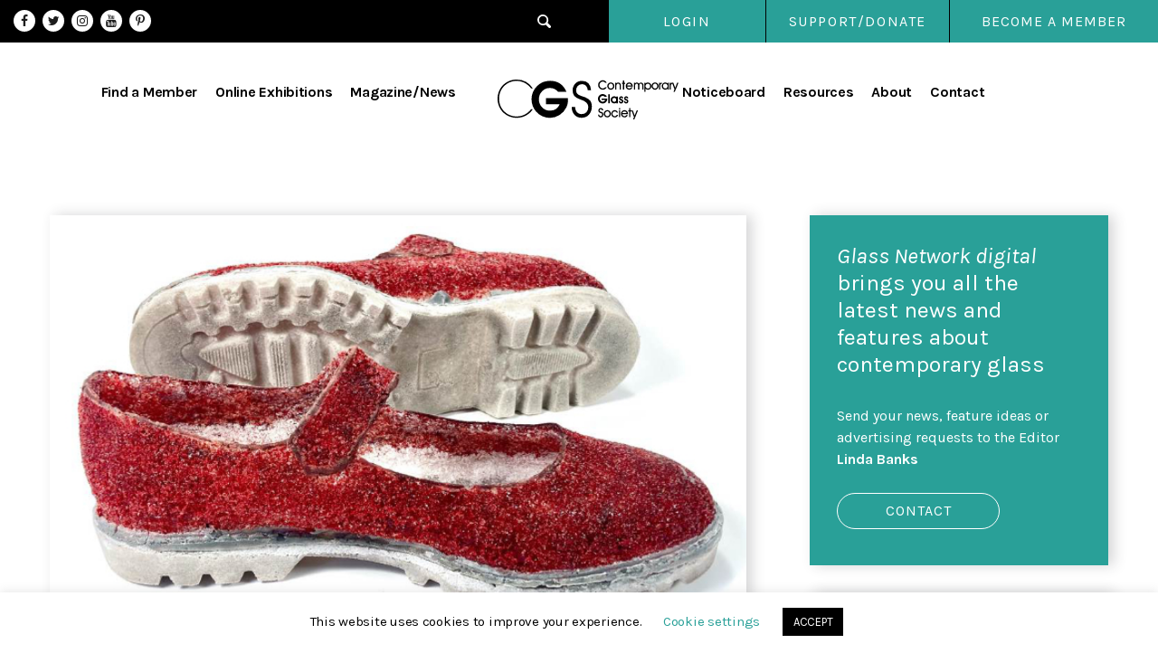

--- FILE ---
content_type: text/html; charset=UTF-8
request_url: https://cgs.org.uk/news/glass-slippers/
body_size: 17679
content:
<!DOCTYPE html><html class="no-js" lang="en-GB"><head><meta charset="UTF-8"><meta name="viewport" content="width=device-width, initial-scale=1.0" ><link rel="profile" href="https://gmpg.org/xfn/11"><meta name='robots' content='index, follow, max-image-preview:large, max-snippet:-1, max-video-preview:-1' /><title>Glass slippers - Contemporary Glass Society</title><link rel="canonical" href="https://cgs.org.uk/news/glass-slippers/" /><meta property="og:locale" content="en_GB" /><meta property="og:type" content="article" /><meta property="og:title" content="Glass slippers - Contemporary Glass Society" /><meta property="og:description" content="Artist Dori Settles is drawn to textures in her work and celebrates people’s unique stories in her recreations of their footwear in her latest pâte de verre glass series. Linda Banks finds out more. What led you to start working with glass? What glass techniques have you used and which do you prefer? I began [&hellip;]" /><meta property="og:url" content="https://cgs.org.uk/news/glass-slippers/" /><meta property="og:site_name" content="Contemporary Glass Society" /><meta property="og:image" content="https://cgs.org.uk/wp-content/uploads/2023/07/settles_my-ruby-slippers700.jpg" /><meta property="og:image:width" content="700" /><meta property="og:image:height" content="420" /><meta property="og:image:type" content="image/jpeg" /><meta name="twitter:card" content="summary_large_image" /><meta name="twitter:label1" content="Estimated reading time" /><meta name="twitter:data1" content="8 minutes" /> <script type="application/ld+json" class="yoast-schema-graph">{"@context":"https://schema.org","@graph":[{"@type":"WebPage","@id":"https://cgs.org.uk/news/glass-slippers/","url":"https://cgs.org.uk/news/glass-slippers/","name":"Glass slippers - Contemporary Glass Society","isPartOf":{"@id":"https://cgs.org.uk/#website"},"primaryImageOfPage":{"@id":"https://cgs.org.uk/news/glass-slippers/#primaryimage"},"image":{"@id":"https://cgs.org.uk/news/glass-slippers/#primaryimage"},"thumbnailUrl":"https://cgs.org.uk/wp-content/uploads/2023/07/settles_my-ruby-slippers700.jpg","datePublished":"2023-07-20T20:42:17+00:00","breadcrumb":{"@id":"https://cgs.org.uk/news/glass-slippers/#breadcrumb"},"inLanguage":"en-GB","potentialAction":[{"@type":"ReadAction","target":["https://cgs.org.uk/news/glass-slippers/"]}]},{"@type":"ImageObject","inLanguage":"en-GB","@id":"https://cgs.org.uk/news/glass-slippers/#primaryimage","url":"https://cgs.org.uk/wp-content/uploads/2023/07/settles_my-ruby-slippers700.jpg","contentUrl":"https://cgs.org.uk/wp-content/uploads/2023/07/settles_my-ruby-slippers700.jpg","width":700,"height":420},{"@type":"BreadcrumbList","@id":"https://cgs.org.uk/news/glass-slippers/#breadcrumb","itemListElement":[{"@type":"ListItem","position":1,"name":"Home","item":"https://cgs.org.uk/"},{"@type":"ListItem","position":2,"name":"News","item":"https://cgs.org.uk/news/"},{"@type":"ListItem","position":3,"name":"Glass slippers"}]},{"@type":"WebSite","@id":"https://cgs.org.uk/#website","url":"https://cgs.org.uk/","name":"Contemporary Glass Society","description":"Promoting contemporary glass among the art world and wider public","publisher":{"@id":"https://cgs.org.uk/#organization"},"potentialAction":[{"@type":"SearchAction","target":{"@type":"EntryPoint","urlTemplate":"https://cgs.org.uk/?s={search_term_string}"},"query-input":{"@type":"PropertyValueSpecification","valueRequired":true,"valueName":"search_term_string"}}],"inLanguage":"en-GB"},{"@type":"Organization","@id":"https://cgs.org.uk/#organization","name":"Contemporary Glass Society","url":"https://cgs.org.uk/","logo":{"@type":"ImageObject","inLanguage":"en-GB","@id":"https://cgs.org.uk/#/schema/logo/image/","url":"https://cgs.org.uk/wp-content/uploads/2020/07/logo.svg","contentUrl":"https://cgs.org.uk/wp-content/uploads/2020/07/logo.svg","width":1,"height":1,"caption":"Contemporary Glass Society"},"image":{"@id":"https://cgs.org.uk/#/schema/logo/image/"}}]}</script> <link rel="alternate" type="application/rss+xml" title="Contemporary Glass Society &raquo; Feed" href="https://cgs.org.uk/feed/" /><link rel="alternate" type="application/rss+xml" title="Contemporary Glass Society &raquo; Comments Feed" href="https://cgs.org.uk/comments/feed/" /><link rel="alternate" title="oEmbed (JSON)" type="application/json+oembed" href="https://cgs.org.uk/wp-json/oembed/1.0/embed?url=https%3A%2F%2Fcgs.org.uk%2Fnews%2Fglass-slippers%2F" /><link rel="alternate" title="oEmbed (XML)" type="text/xml+oembed" href="https://cgs.org.uk/wp-json/oembed/1.0/embed?url=https%3A%2F%2Fcgs.org.uk%2Fnews%2Fglass-slippers%2F&#038;format=xml" /><style id='wp-img-auto-sizes-contain-inline-css'>img:is([sizes=auto i],[sizes^="auto," i]){contain-intrinsic-size:3000px 1500px}
/*# sourceURL=wp-img-auto-sizes-contain-inline-css */</style><style id='wp-emoji-styles-inline-css'>img.wp-smiley, img.emoji {
		display: inline !important;
		border: none !important;
		box-shadow: none !important;
		height: 1em !important;
		width: 1em !important;
		margin: 0 0.07em !important;
		vertical-align: -0.1em !important;
		background: none !important;
		padding: 0 !important;
	}
/*# sourceURL=wp-emoji-styles-inline-css */</style><link rel='stylesheet' id='contact-form-7-css' href='https://cgs.org.uk/wp-content/cache/autoptimize/autoptimize_single_64ac31699f5326cb3c76122498b76f66.php?ver=6.1.4' media='all' /><link rel='stylesheet' id='cookie-law-info-css' href='https://cgs.org.uk/wp-content/cache/autoptimize/autoptimize_single_20e8490fab0dcf7557a5c8b54494db6f.php?ver=3.3.9.1' media='all' /><link rel='stylesheet' id='cookie-law-info-gdpr-css' href='https://cgs.org.uk/wp-content/cache/autoptimize/autoptimize_single_359aca8a88b2331aa34ac505acad9911.php?ver=3.3.9.1' media='all' /><link rel='stylesheet' id='widgetopts-styles-css' href='https://cgs.org.uk/wp-content/cache/autoptimize/autoptimize_single_47c53c6ddea8675d3514d99fe66dd2e6.php?ver=4.1.3' media='all' /><link rel='stylesheet' id='woocommerce-layout-css' href='https://cgs.org.uk/wp-content/cache/autoptimize/autoptimize_single_e98f5279cacaef826050eb2595082e77.php?ver=10.4.3' media='all' /><link rel='stylesheet' id='woocommerce-smallscreen-css' href='https://cgs.org.uk/wp-content/cache/autoptimize/autoptimize_single_59d266c0ea580aae1113acb3761f7ad5.php?ver=10.4.3' media='only screen and (max-width: 768px)' /><link rel='stylesheet' id='woocommerce-general-css' href='https://cgs.org.uk/wp-content/cache/autoptimize/autoptimize_single_0a5cfa15a1c3bce6319a071a84e71e83.php?ver=10.4.3' media='all' /><style id='woocommerce-inline-inline-css'>.woocommerce form .form-row .required { visibility: visible; }
/*# sourceURL=woocommerce-inline-inline-css */</style><link rel='stylesheet' id='ye_dynamic-css' href='https://cgs.org.uk/wp-content/plugins/youtube-embed/css/main.min.css?ver=5.4' media='all' /><link rel='stylesheet' id='twentytwenty-style-css' href='https://cgs.org.uk/wp-content/cache/autoptimize/autoptimize_single_169d7527db0b616987badcb56fa2a8ae.php?ver=1.2' media='all' /><style id='twentytwenty-style-inline-css'>.color-accent,.color-accent-hover:hover,.color-accent-hover:focus,:root .has-accent-color,.has-drop-cap:not(:focus):first-letter,.wp-block-button.is-style-outline,a { color: #e22658; }blockquote,.border-color-accent,.border-color-accent-hover:hover,.border-color-accent-hover:focus { border-color: #e22658; }button:not(.toggle),.button,.faux-button,.wp-block-button__link,.wp-block-file .wp-block-file__button,input[type="button"],input[type="reset"],input[type="submit"],.bg-accent,.bg-accent-hover:hover,.bg-accent-hover:focus,:root .has-accent-background-color,.comment-reply-link { background-color: #e22658; }.fill-children-accent,.fill-children-accent * { fill: #e22658; }:root .has-background-color,button,.button,.faux-button,.wp-block-button__link,.wp-block-file__button,input[type="button"],input[type="reset"],input[type="submit"],.wp-block-button,.comment-reply-link,.has-background.has-primary-background-color:not(.has-text-color),.has-background.has-primary-background-color *:not(.has-text-color),.has-background.has-accent-background-color:not(.has-text-color),.has-background.has-accent-background-color *:not(.has-text-color) { color: #ffffff; }:root .has-background-background-color { background-color: #ffffff; }body,.entry-title a,:root .has-primary-color { color: #000000; }:root .has-primary-background-color { background-color: #000000; }cite,figcaption,.wp-caption-text,.post-meta,.entry-content .wp-block-archives li,.entry-content .wp-block-categories li,.entry-content .wp-block-latest-posts li,.wp-block-latest-comments__comment-date,.wp-block-latest-posts__post-date,.wp-block-embed figcaption,.wp-block-image figcaption,.wp-block-pullquote cite,.comment-metadata,.comment-respond .comment-notes,.comment-respond .logged-in-as,.pagination .dots,.entry-content hr:not(.has-background),hr.styled-separator,:root .has-secondary-color { color: #6d6d6d; }:root .has-secondary-background-color { background-color: #6d6d6d; }pre,fieldset,input,textarea,table,table *,hr { border-color: #dbdbdb; }caption,code,code,kbd,samp,.wp-block-table.is-style-stripes tbody tr:nth-child(odd),:root .has-subtle-background-background-color { background-color: #dbdbdb; }.wp-block-table.is-style-stripes { border-bottom-color: #dbdbdb; }.wp-block-latest-posts.is-grid li { border-top-color: #dbdbdb; }:root .has-subtle-background-color { color: #dbdbdb; }body:not(.overlay-header) .primary-menu > li > a,body:not(.overlay-header) .primary-menu > li > .icon,.modal-menu a,.footer-menu a, .footer-widgets a,#site-footer .wp-block-button.is-style-outline,.wp-block-pullquote:before,.singular:not(.overlay-header) .entry-header a,.archive-header a,.header-footer-group .color-accent,.header-footer-group .color-accent-hover:hover { color: #cd2653; }.social-icons a,#site-footer button:not(.toggle),#site-footer .button,#site-footer .faux-button,#site-footer .wp-block-button__link,#site-footer .wp-block-file__button,#site-footer input[type="button"],#site-footer input[type="reset"],#site-footer input[type="submit"] { background-color: #cd2653; }.header-footer-group,body:not(.overlay-header) #site-header .toggle,.menu-modal .toggle { color: #000000; }body:not(.overlay-header) .primary-menu ul { background-color: #000000; }body:not(.overlay-header) .primary-menu > li > ul:after { border-bottom-color: #000000; }body:not(.overlay-header) .primary-menu ul ul:after { border-left-color: #000000; }.site-description,body:not(.overlay-header) .toggle-inner .toggle-text,.widget .post-date,.widget .rss-date,.widget_archive li,.widget_categories li,.widget cite,.widget_pages li,.widget_meta li,.widget_nav_menu li,.powered-by-wordpress,.to-the-top,.singular .entry-header .post-meta,.singular:not(.overlay-header) .entry-header .post-meta a { color: #6d6d6d; }.header-footer-group pre,.header-footer-group fieldset,.header-footer-group input,.header-footer-group textarea,.header-footer-group table,.header-footer-group table *,.footer-nav-widgets-wrapper,#site-footer,.menu-modal nav *,.footer-widgets-outer-wrapper,.footer-top { border-color: #dcd7ca; }.header-footer-group table caption,body:not(.overlay-header) .header-inner .toggle-wrapper::before { background-color: #dcd7ca; }
/*# sourceURL=twentytwenty-style-inline-css */</style><link rel='stylesheet' id='twentytwenty-print-style-css' href='https://cgs.org.uk/wp-content/cache/autoptimize/autoptimize_single_374837a28a67bfec747ebdddfbc7be5e.php?ver=1.2' media='print' /> <script src="https://cgs.org.uk/wp-includes/js/jquery/jquery.min.js?ver=3.7.1" id="jquery-core-js"></script> <script defer src="https://cgs.org.uk/wp-includes/js/jquery/jquery-migrate.min.js?ver=3.4.1" id="jquery-migrate-js"></script> <script defer id="cookie-law-info-js-extra" src="[data-uri]"></script> <script defer src="https://cgs.org.uk/wp-content/cache/autoptimize/autoptimize_single_c5592a6fda4d0b779f56db2d5ddac010.php?ver=3.3.9.1" id="cookie-law-info-js"></script> <script defer src="https://cgs.org.uk/wp-content/plugins/woocommerce/assets/js/jquery-blockui/jquery.blockUI.min.js?ver=2.7.0-wc.10.4.3" id="wc-jquery-blockui-js" data-wp-strategy="defer"></script> <script defer id="wc-add-to-cart-js-extra" src="[data-uri]"></script> <script defer src="https://cgs.org.uk/wp-content/plugins/woocommerce/assets/js/frontend/add-to-cart.min.js?ver=10.4.3" id="wc-add-to-cart-js" data-wp-strategy="defer"></script> <script src="https://cgs.org.uk/wp-content/plugins/woocommerce/assets/js/js-cookie/js.cookie.min.js?ver=2.1.4-wc.10.4.3" id="wc-js-cookie-js" defer data-wp-strategy="defer"></script> <script defer id="woocommerce-js-extra" src="[data-uri]"></script> <script src="https://cgs.org.uk/wp-content/plugins/woocommerce/assets/js/frontend/woocommerce.min.js?ver=10.4.3" id="woocommerce-js" defer data-wp-strategy="defer"></script> <script defer src="https://cgs.org.uk/wp-content/cache/autoptimize/autoptimize_single_4ad474e3e3475e508182e1073c80c80a.php?ver=8.7.2" id="vc_woocommerce-add-to-cart-js-js"></script> <script defer src="https://cgs.org.uk/wp-content/cache/autoptimize/autoptimize_single_cc6d6db226b4bb3c6107482bd9f4ab6d.php?ver=1.2" id="twentytwenty-js-js"></script> <script defer src="data:text/javascript;base64,"></script><link rel="https://api.w.org/" href="https://cgs.org.uk/wp-json/" /><link rel="alternate" title="JSON" type="application/json" href="https://cgs.org.uk/wp-json/wp/v2/news/22162" /><link rel="EditURI" type="application/rsd+xml" title="RSD" href="https://cgs.org.uk/xmlrpc.php?rsd" /><link rel='shortlink' href='https://cgs.org.uk/?p=22162' /> <script defer src="[data-uri]"></script> <noscript><style>.woocommerce-product-gallery{ opacity: 1 !important; }</style></noscript><meta name="generator" content="Powered by WPBakery Page Builder - drag and drop page builder for WordPress."/><style id="custom-background-css">body.custom-background { background-color: #ffffff; }</style><link rel="icon" href="https://cgs.org.uk/wp-content/uploads/2020/06/Favicon.png" sizes="32x32" /><link rel="icon" href="https://cgs.org.uk/wp-content/uploads/2020/06/Favicon.png" sizes="192x192" /><link rel="apple-touch-icon" href="https://cgs.org.uk/wp-content/uploads/2020/06/Favicon.png" /><meta name="msapplication-TileImage" content="https://cgs.org.uk/wp-content/uploads/2020/06/Favicon.png" /> <noscript><style>.wpb_animate_when_almost_visible { opacity: 1; }</style></noscript><link rel='stylesheet' id='twentysixteen-mycustom-css'  href='https://cgs.org.uk/wp-content/themes/contglass/assets/css/bootstrap.min.css' media='all' /><link rel='stylesheet' id='twentysixteen-mycustom-css'  href='https://cgs.org.uk/wp-content/cache/autoptimize/autoptimize_single_f38b2db10e01b1572732a3191d538707.php' media='all' /><link rel='stylesheet' id='twentysixteen-mycustom-css'  href='https://cgs.org.uk/wp-content/cache/autoptimize/autoptimize_single_f9faba678c4d6dcfdde69e5b11b37a2e.php' media='all' /><link rel='stylesheet' id='twentysixteen-mycustom-css'  href='https://cgs.org.uk/wp-content/cache/autoptimize/autoptimize_single_0141d33f0bdc4796fc73ef80858d7329.php?ver=1768804529' media='all' />  <script defer src="https://cgs.org.uk/wp-content/themes/contglass/assets/js/slick.min.js" type="text/javascript" charset="utf-8"></script> <script defer src='https://cgs.org.uk/wp-content/cache/autoptimize/autoptimize_single_5308e4e69736cd4169f95ed67fca8f2f.php?ver=1768804529'></script> <style type="text/css">input#edit-delete {
    display: none;
}
.subscription_details .button.change_payment_method {
    display: none !important;
} 
.woocommerce-checkout #payment ul.payment_methods {

	border: unset;
	}

	.woocommerce-MyAccount-navigation #menu-my-cgs-artist-profile {
    margin-bottom: 0 !important;
    padding-bottom: 0px;
}
.navamenumc {
    margin-top: 0px !important;
    padding-top: 0 !important;
}
/*nav.woocommerce-MyAccount-navigation .menu-item-722
{
	display: none;
} */
.no_subscriptions .woocommerce-Button.button {
    display: none;
}
body.woocommerce-view-subscription .woocommerce-customer-details {
    display: none;
}
.mc4wp-checkbox.mc4wp-checkbox-woocommerce {
    padding-top: 10px;
}
.mc4wp-checkbox span {
    padding-left: 10px;
}
.mc4wp-checkbox.mc4wp-checkbox-woocommerce {
    display: none;
}
body.woocommerce-order-received .woocommerce-bacs-bank-details {
    padding-bottom: 0px;
       padding-top: 30px;
}
body.woocommerce-order-received .woocommerce-order-overview.woocommerce-thankyou-order-details.order_details {
    margin: 0;
 }
 body.woocommerce-order-received .wc-bacs-bank-details.order_details.bacs_details {
    margin-bottom: 30px;
}
.woocommerce-ResetPassword.lost_reset_password {
    padding: 20px;
}
body.woocommerce-lost-password .ps-content {
    padding: 20px;
}
#post-354 .page-title-wp.entry-header.has-text-align-center.header-footer-group {
    display: none;
}</style><meta name="google-site-verification" content="161ZEqvteHq7la8MczIpaAjTmKo9nHTy96LAF4tbOnw" />  <script defer src="https://www.googletagmanager.com/gtag/js?id=UA-30473085-1"></script> <script defer src="[data-uri]"></script> <link rel='stylesheet' id='wc-blocks-style-css' href='https://cgs.org.uk/wp-content/cache/autoptimize/autoptimize_single_e2d671c403c7e2bd09b3b298c748d0db.php?ver=wc-10.4.3' media='all' /><link rel='stylesheet' id='wc-stripe-blocks-checkout-style-css' href='https://cgs.org.uk/wp-content/cache/autoptimize/autoptimize_single_8603fd0f67260e4e152c0dcb8f719109.php?ver=5149cca93b0373758856' media='all' /></head><body class="wp-singular news-template-default single single-news postid-22162 custom-background wp-custom-logo wp-embed-responsive wp-theme-contglass theme-contglass woocommerce-no-js singular enable-search-modal has-post-thumbnail has-single-pagination not-showing-comments show-avatars footer-top-hidden reduced-spacing wpb-js-composer js-comp-ver-8.7.2 vc_responsive"> <a class="skip-link screen-reader-text" href="#site-content">Skip to the content</a><header id="site-header" class="header-footer-group" role="banner"><div class="headertoppart"><div class="row"><div class="headertopleft col-md-3"><div class="header_social widget widget_text"><div class="header_social widget-content"><div class="textwidget"><ul><li><a class="fa fa-facebook" href="https://www.facebook.com/people/Contemporary-Glass-Society/100064688106530/" target="_blank" rel="noopener noreferrer">Facebook</a></li><li><a class="fa fa-twitter" href="https://twitter.com/CGSUK" target="_blank" rel="noopener noreferrer">Twitter</a></li><li><a class="fa fa-instagram" href="https://www.instagram.com/contemporaryglasssociety/" target="_blank" rel="noopener noreferrer">Instagram</a></li><li><a class="fa fa-youtube" href="https://www.youtube.com/@contemporaryglasssociety3881/" target="_blank" rel="noopener noreferrer">YouTube</a></li><li><a class="fa fa-pinterest-p" href="https://www.pinterest.co.uk/cgsglass/" target="_blank" rel="noopener noreferrer">Pinterest</a></li></ul></div></div></div></div><div class="headertopright col-md-9 text-right"> <button class="toggle search-toggle mobile-search-toggle" data-toggle-target=".search-modal" data-toggle-body-class="showing-search-modal" data-set-focus=".search-modal .search-field" aria-expanded="false"> <span class="toggle-inner"> <span class="toggle-icon"> <svg xmlns="http://www.w3.org/2000/svg" width="15.38" height="15.625" viewBox="0 0 15.38 15.625"> <defs><style>.cls-1 {
													fill: #fff;
													fill-rule: evenodd;
												}</style></defs> <path class="cls-1" d="M1466.73,29.192l-3.36-3.381a6.18,6.18,0,0,0,.9-3.219,6.514,6.514,0,0,0-6.35-6.392,6.174,6.174,0,0,0-6.15,6.2,6.5,6.5,0,0,0,6.34,6.39,6.105,6.105,0,0,0,3.1-.844l3.38,3.4a1.491,1.491,0,0,0,1.07.447,1.521,1.521,0,0,0,1.51-1.526A1.547,1.547,0,0,0,1466.73,29.192Zm-8.62-2.309a4.609,4.609,0,0,1-4.45-4.481,4.279,4.279,0,0,1,4.26-4.294,4.6,4.6,0,0,1,4.45,4.484A4.277,4.277,0,0,1,1458.11,26.883Z" transform="translate(-1451.78 -16.188)"/> </svg> </span> </span> </button><div class="widget widget_nav_menu"><div class="widget-content"><div class="menu-header-top-right-menu-container"><ul id="menu-header-top-right-menu" class="menu"><li id="menu-item-26" class="menu-item menu-item-type-custom menu-item-object-custom menu-item-26"><a href="https://cgs.org.uk/login/">Login</a></li><li id="menu-item-27" class="menu-item menu-item-type-custom menu-item-object-custom menu-item-27"><a href="https://cgs.org.uk/support-us/">SUPPORT/DONATE</a></li></ul></div></div></div></div></div></div><div class="headermainpart"><div class="site-logo faux-heading"><a href="https://cgs.org.uk/" class="custom-logo-link" rel="home"><img src="https://cgs.org.uk/wp-content/uploads/2020/07/logo.svg" class="custom-logo" alt="Contemporary Glass Society" decoding="async" /></a><span class="screen-reader-text">Contemporary Glass Society</span></div> <button class="toggle nav-toggle mobile-nav-toggle d-block d-lg-none" data-toggle-target=".menu-modal"  data-toggle-body-class="showing-menu-modal" aria-expanded="false" data-set-focus=".close-nav-toggle"> <span class="toggle-inner"> <span class="toggle-icon"> <svg class="svg-icon" aria-hidden="true" role="img" focusable="false" xmlns="http://www.w3.org/2000/svg" width="26" height="7" viewBox="0 0 26 7"><path fill-rule="evenodd" d="M332.5,45 C330.567003,45 329,43.4329966 329,41.5 C329,39.5670034 330.567003,38 332.5,38 C334.432997,38 336,39.5670034 336,41.5 C336,43.4329966 334.432997,45 332.5,45 Z M342,45 C340.067003,45 338.5,43.4329966 338.5,41.5 C338.5,39.5670034 340.067003,38 342,38 C343.932997,38 345.5,39.5670034 345.5,41.5 C345.5,43.4329966 343.932997,45 342,45 Z M351.5,45 C349.567003,45 348,43.4329966 348,41.5 C348,39.5670034 349.567003,38 351.5,38 C353.432997,38 355,39.5670034 355,41.5 C355,43.4329966 353.432997,45 351.5,45 Z" transform="translate(-329 -38)" /></svg> </span> <span class="toggle-text">Menu</span> </span> </button><div class="head_menu"><div class="widget widget_nav_menu"><div class="widget-content"><div class="menu-header-main-menu-container"><ul id="menu-header-main-menu" class="menu"><li id="menu-item-23" class="menu-item menu-item-type-post_type menu-item-object-page menu-item-23"><a href="https://cgs.org.uk/find-a-glass-artist/">Find a Member</a></li><li id="menu-item-22" class="menu-item menu-item-type-post_type menu-item-object-page menu-item-22"><a href="https://cgs.org.uk/exhibitions/">Online Exhibitions</a></li><li id="menu-item-21" class="menu-item menu-item-type-post_type menu-item-object-page menu-item-21"><a href="https://cgs.org.uk/magazine-news/">Magazine/News</a></li><li id="menu-item-20" class="menu-item menu-item-type-post_type menu-item-object-page menu-item-20"><a href="https://cgs.org.uk/noticeboard/">Noticeboard</a></li><li id="menu-item-19" class="menu-item menu-item-type-post_type menu-item-object-page menu-item-19"><a href="https://cgs.org.uk/resources/">Resources</a></li><li id="menu-item-18" class="menu-item menu-item-type-post_type menu-item-object-page menu-item-18"><a href="https://cgs.org.uk/about/">About</a></li><li id="menu-item-24" class="menu-item menu-item-type-post_type menu-item-object-page menu-item-24"><a href="https://cgs.org.uk/contact-us/">Contact</a></li></ul></div></div></div></div><div class="becomemempart"><div class="widget widget_text"><div class="widget-content"><div class="textwidget"><div class="bcmember"><a class="theme_btn" href=" https://cgs.org.uk/join-today/">Become a Member </a></div></div></div></div></div></div><div class="search-modal cover-modal header-footer-group" data-modal-target-string=".search-modal"><div class="search-modal-inner modal-inner"><div class="section-inner"><form role="search" aria-label="Search for:" method="get" class="search-form" action="https://cgs.org.uk/"> <label for="search-form-1"> <span class="screen-reader-text">Search for:</span> <input type="search" id="search-form-1" class="search-field" placeholder="Search &hellip;" value="" name="s" /> </label> <input type="submit" class="search-submit" value="Search" /></form> <button class="toggle search-untoggle close-search-toggle fill-children-current-color" data-toggle-target=".search-modal" data-toggle-body-class="showing-search-modal" data-set-focus=".search-modal .search-field" aria-expanded="false"> <span class="screen-reader-text">Close search</span> <svg class="svg-icon" aria-hidden="true" role="img" focusable="false" xmlns="http://www.w3.org/2000/svg" width="16" height="16" viewBox="0 0 16 16"><polygon fill="" fill-rule="evenodd" points="6.852 7.649 .399 1.195 1.445 .149 7.899 6.602 14.352 .149 15.399 1.195 8.945 7.649 15.399 14.102 14.352 15.149 7.899 8.695 1.445 15.149 .399 14.102" /></svg> </button></div></div></div><div class="breadcrumbpart"><div class="wrapper"></div></div></header><div class="menu-modal cover-modal header-footer-group" data-modal-target-string=".menu-modal"><div class="menu-modal-inner modal-inner"><div class="menu-wrapper section-inner"><div class="menu-top"> <button class="toggle close-nav-toggle fill-children-current-color" data-toggle-target=".menu-modal" data-toggle-body-class="showing-menu-modal" aria-expanded="false" data-set-focus=".menu-modal"> <span class="toggle-text">Close Menu</span> <svg class="svg-icon" aria-hidden="true" role="img" focusable="false" xmlns="http://www.w3.org/2000/svg" width="16" height="16" viewBox="0 0 16 16"><polygon fill="" fill-rule="evenodd" points="6.852 7.649 .399 1.195 1.445 .149 7.899 6.602 14.352 .149 15.399 1.195 8.945 7.649 15.399 14.102 14.352 15.149 7.899 8.695 1.445 15.149 .399 14.102" /></svg> </button><nav class="mobile-menu" aria-label="Mobile" role="navigation"><ul class="modal-menu reset-list-style"><li class="menu-item menu-item-type-post_type menu-item-object-page menu-item-23"><div class="ancestor-wrapper"><a href="https://cgs.org.uk/find-a-glass-artist/">Find a Member</a></div></li><li class="menu-item menu-item-type-post_type menu-item-object-page menu-item-22"><div class="ancestor-wrapper"><a href="https://cgs.org.uk/exhibitions/">Online Exhibitions</a></div></li><li class="menu-item menu-item-type-post_type menu-item-object-page menu-item-21"><div class="ancestor-wrapper"><a href="https://cgs.org.uk/magazine-news/">Magazine/News</a></div></li><li class="menu-item menu-item-type-post_type menu-item-object-page menu-item-20"><div class="ancestor-wrapper"><a href="https://cgs.org.uk/noticeboard/">Noticeboard</a></div></li><li class="menu-item menu-item-type-post_type menu-item-object-page menu-item-19"><div class="ancestor-wrapper"><a href="https://cgs.org.uk/resources/">Resources</a></div></li><li class="menu-item menu-item-type-post_type menu-item-object-page menu-item-18"><div class="ancestor-wrapper"><a href="https://cgs.org.uk/about/">About</a></div></li><li class="menu-item menu-item-type-post_type menu-item-object-page menu-item-24"><div class="ancestor-wrapper"><a href="https://cgs.org.uk/contact-us/">Contact</a></div></li></ul><div class="becomemempart"><div class="widget widget_text"><div class="widget-content"><div class="textwidget"><div class="bcmember"><a class="theme_btn" href=" https://cgs.org.uk/join-today/">Become a Member </a></div></div></div></div></div></nav></div><div class="menu-bottom"></div></div></div></div><main id="site-content" role="main"><div class="twocol_layout"><div class="container"><div class="row"><div class="col-md-8 "><div class="news-post-page"><div class="post_img"> <img width="700" height="420" src="https://cgs.org.uk/wp-content/uploads/2023/07/settles_my-ruby-slippers700.jpg" class="attachment-post-thumbnail size-post-thumbnail wp-post-image" alt="" decoding="async" fetchpriority="high" srcset="https://cgs.org.uk/wp-content/uploads/2023/07/settles_my-ruby-slippers700.jpg 700w, https://cgs.org.uk/wp-content/uploads/2023/07/settles_my-ruby-slippers700-300x180.jpg 300w, https://cgs.org.uk/wp-content/uploads/2023/07/settles_my-ruby-slippers700-600x360.jpg 600w" sizes="(max-width: 700px) 100vw, 700px" /></div><div class="pmt"><span class="clink">Pate de verre</span> <span> | 20-07-2023</span></div><h2>Glass slippers</h2><p style="font-weight: 400;"><em>Artist Dori Settles is drawn to textures in her work and celebrates people’s unique stories in her recreations of their footwear in her latest pâte de verre</em><em> glass series. Linda Banks finds out more.</em></p><p style="font-weight: 400;"><strong>What led you to start working with glass? What glass techniques have you used and which do you prefer?</strong></p><p style="font-weight: 400;">I began my art practice as a craftsperson, recycling fabric from thrift store finds into purses and other utilitarian items. During this time, my husband signed up for blacksmithing classes at a local cooperative and I found a class that focused on creating artworks with scrap fabric. Not long after, I began taking lampworking classes with another artist in the building, mainly to make glass beads and buttons for my fibre art. I dabbled in fusing on my own.</p><figure id="attachment_22164" aria-describedby="caption-attachment-22164" style="width: 700px" class="wp-caption alignnone"><img decoding="async" class="size-full wp-image-22164" src="https://cgs.org.uk/wp-content/uploads/2023/07/settles_goldie-and-han700.jpg" alt="" width="700" height="724" srcset="https://cgs.org.uk/wp-content/uploads/2023/07/settles_goldie-and-han700.jpg 700w, https://cgs.org.uk/wp-content/uploads/2023/07/settles_goldie-and-han700-290x300.jpg 290w, https://cgs.org.uk/wp-content/uploads/2023/07/settles_goldie-and-han700-600x621.jpg 600w" sizes="(max-width: 700px) 100vw, 700px" /><figcaption id="caption-attachment-22164" class="wp-caption-text">‘Goldie &amp; Han’ (2012), cotton &amp; glass beads.</figcaption></figure><p style="font-weight: 400;">What really hooked me into glass was taking a class called Fabric of Glass with Lisa Becker (US) at our local glass shop. In the class, I cast a pair of baby overalls, but my mind started to whirr with the possibilities of combining quilting and glass. From there, I took more workshops to advance my techniques and find my ‘glass voice’. My cast work would be vastly different today if it weren’t for artist-instructors Mark Abildgaard, Evelyn Gottschall-Baker, Alicia Lomné and Carol Milne.</p><figure id="attachment_22165" aria-describedby="caption-attachment-22165" style="width: 700px" class="wp-caption alignnone"><img decoding="async" class="size-full wp-image-22165" src="https://cgs.org.uk/wp-content/uploads/2023/07/Settles_Jans-quilt700.jpg" alt="" width="700" height="700" srcset="https://cgs.org.uk/wp-content/uploads/2023/07/Settles_Jans-quilt700.jpg 700w, https://cgs.org.uk/wp-content/uploads/2023/07/Settles_Jans-quilt700-300x300.jpg 300w, https://cgs.org.uk/wp-content/uploads/2023/07/Settles_Jans-quilt700-150x150.jpg 150w, https://cgs.org.uk/wp-content/uploads/2023/07/Settles_Jans-quilt700-80x80.jpg 80w, https://cgs.org.uk/wp-content/uploads/2023/07/Settles_Jans-quilt700-600x600.jpg 600w, https://cgs.org.uk/wp-content/uploads/2023/07/Settles_Jans-quilt700-100x100.jpg 100w" sizes="(max-width: 700px) 100vw, 700px" /><figcaption id="caption-attachment-22165" class="wp-caption-text">‘Jan’s Quilt’ (2016). This is a detail image of open-back cast glass created from an original crazy quilt made by Jan Bergman.</figcaption></figure><p style="font-weight: 400;"><strong>What is your creative approach? </strong></p><p style="font-weight: 400;">I appreciate the skill and practice behind realism. When I look at objects I think, ‘How can I create this in glass?’ Sometimes – or more like rarely – I sketch. Most often, I jump in and give it a go. I get bored easily, which is why I no longer do production work. Once I’ve successfully created the glass object, I move on to something new, which could be something as simple as changing the colour, repositioning parts, or adding inclusions. At other times, it means finding a new object to challenge me.</p><p style="font-weight: 400;">Last year, when I started on the ‘<em>Shoes: Storytellers of our Lives</em>’ series, for which I set a goal of making 52 shoes, I initially cast only the uppers. I’d change colours, move laces into different positions, or add mica for different effects. I was happy to receive a variety of shoes from around the US to try to work out different styles. Then a friend gave me her favorite shoes and commented how cool the soles were. Not only did they pose a unique challenge, because they were covered in glitter, but now I needed to figure out how to create the shoe with the sole. This is the type of challenge I enjoy most. I started working out soles and glitter effect with the piles of shoes I had until I felt comfortable recreating her shoes (see main feature image).</p><p style="font-weight: 400;"><strong>What inspires your work? What message(s) do you want to convey through your art? </strong></p><p style="font-weight: 400;">I am deeply connected to texture. One of the reasons I create most of my work using pâte de verre is because of the way the glass feels as I move my hand across it.</p><p style="font-weight: 400;">The other reason I work in glass, and especially pâte de verre, is because glass is like people. Glass is both resilient and vulnerable. It alternates between transparency and opacity and can be simultaneously revealing and concealing. Whether I am recreating a natural object or a man-made object, my goal is the same. I want the viewer to see and feel the details and the unique stories that the objects hold.</p><figure id="attachment_22166" aria-describedby="caption-attachment-22166" style="width: 700px" class="wp-caption alignnone"><img loading="lazy" decoding="async" class="size-full wp-image-22166" src="https://cgs.org.uk/wp-content/uploads/2023/07/settles_dori-with-royal-paulownia700.jpg" alt="" width="700" height="700" srcset="https://cgs.org.uk/wp-content/uploads/2023/07/settles_dori-with-royal-paulownia700.jpg 700w, https://cgs.org.uk/wp-content/uploads/2023/07/settles_dori-with-royal-paulownia700-300x300.jpg 300w, https://cgs.org.uk/wp-content/uploads/2023/07/settles_dori-with-royal-paulownia700-150x150.jpg 150w, https://cgs.org.uk/wp-content/uploads/2023/07/settles_dori-with-royal-paulownia700-80x80.jpg 80w, https://cgs.org.uk/wp-content/uploads/2023/07/settles_dori-with-royal-paulownia700-600x600.jpg 600w, https://cgs.org.uk/wp-content/uploads/2023/07/settles_dori-with-royal-paulownia700-100x100.jpg 100w" sizes="auto, (max-width: 700px) 100vw, 700px" /><figcaption id="caption-attachment-22166" class="wp-caption-text">Dori Settles holding a pâte de verre Royal Paulownia leaf (2018).</figcaption></figure><figure id="attachment_22167" aria-describedby="caption-attachment-22167" style="width: 700px" class="wp-caption alignnone"><img loading="lazy" decoding="async" class="size-full wp-image-22167" src="https://cgs.org.uk/wp-content/uploads/2023/07/settles_dog-ate-my-slipper700.jpg" alt="" width="700" height="375" srcset="https://cgs.org.uk/wp-content/uploads/2023/07/settles_dog-ate-my-slipper700.jpg 700w, https://cgs.org.uk/wp-content/uploads/2023/07/settles_dog-ate-my-slipper700-300x161.jpg 300w, https://cgs.org.uk/wp-content/uploads/2023/07/settles_dog-ate-my-slipper700-600x321.jpg 600w" sizes="auto, (max-width: 700px) 100vw, 700px" /><figcaption id="caption-attachment-22167" class="wp-caption-text">‘Dog Ate My Slipper’, (2022), pâte de verre, was Dori&#8217;s first attempt at making a slipper. Photo: Ivaylo Gueorgiev.</figcaption></figure><figure id="attachment_22168" aria-describedby="caption-attachment-22168" style="width: 700px" class="wp-caption alignnone"><img loading="lazy" decoding="async" class="size-full wp-image-22168" src="https://cgs.org.uk/wp-content/uploads/2023/07/settles_Laundered700.jpg" alt="" width="700" height="372" srcset="https://cgs.org.uk/wp-content/uploads/2023/07/settles_Laundered700.jpg 700w, https://cgs.org.uk/wp-content/uploads/2023/07/settles_Laundered700-300x159.jpg 300w, https://cgs.org.uk/wp-content/uploads/2023/07/settles_Laundered700-600x319.jpg 600w" sizes="auto, (max-width: 700px) 100vw, 700px" /><figcaption id="caption-attachment-22168" class="wp-caption-text">‘Laundered’, (2022), pâte de verre. The second attempt at making a slipper. Photo: Ivaylo Gueorgiev.</figcaption></figure><figure id="attachment_22169" aria-describedby="caption-attachment-22169" style="width: 700px" class="wp-caption alignnone"><img loading="lazy" decoding="async" class="size-full wp-image-22169" src="https://cgs.org.uk/wp-content/uploads/2023/07/settles_sliced700.jpg" alt="" width="700" height="391" srcset="https://cgs.org.uk/wp-content/uploads/2023/07/settles_sliced700.jpg 700w, https://cgs.org.uk/wp-content/uploads/2023/07/settles_sliced700-300x168.jpg 300w, https://cgs.org.uk/wp-content/uploads/2023/07/settles_sliced700-600x335.jpg 600w" sizes="auto, (max-width: 700px) 100vw, 700px" /><figcaption id="caption-attachment-22169" class="wp-caption-text">‘Sliced’, (2022), pâte de verre. Dori finally achieved the slipper design. Photo: Ivaylo Gueorgiev.</figcaption></figure><p style="font-weight: 400;"><strong>Do you have a career highlight?</strong></p><p style="font-weight: 400;">I am excited to announce that the complete collection of <em>Shoes: Storytellers of our Lives</em> will be making a debut at the <a href="https://www.waterworks.org/" target="_blank" rel="noopener">Waterworks Visual Art Center</a> in North Carolina this September 2023.  There will be over 55 shoes on display, some pairs, and many individual shoes. Each has its own story.</p><figure id="attachment_22170" aria-describedby="caption-attachment-22170" style="width: 700px" class="wp-caption alignnone"><img loading="lazy" decoding="async" class="size-full wp-image-22170" src="https://cgs.org.uk/wp-content/uploads/2023/07/settles_shoe-collection700.jpg" alt="" width="700" height="319" srcset="https://cgs.org.uk/wp-content/uploads/2023/07/settles_shoe-collection700.jpg 700w, https://cgs.org.uk/wp-content/uploads/2023/07/settles_shoe-collection700-300x137.jpg 300w, https://cgs.org.uk/wp-content/uploads/2023/07/settles_shoe-collection700-600x273.jpg 600w" sizes="auto, (max-width: 700px) 100vw, 700px" /><figcaption id="caption-attachment-22170" class="wp-caption-text">Part of the Shoe Collection, pâte de verre, various sizes.</figcaption></figure><p style="font-weight: 400;"><strong>Where is your glass practice heading next?</strong></p><p style="font-weight: 400;">As I conclude the creation of shoes, I am exploring the use of recycled glass with pâte de verre and transitioning my studio to an all-recycled-glass set-up as my ‘new glass’ supply dwindles.</p><p style="font-weight: 400;">I am also returning to teaching. Prior to 2020, I was teaching from my studio. In addition to the dealing with the pandemic, we moved from the middle of the US to the East Coast. I was planning to teach before now, but I found I needed to devote my energy and space to the shoes. This autumn I will be opening my studio to students.</p><p style="font-weight: 400;"><strong>What advice would you give to someone starting out on a career in glass?</strong></p><p style="font-weight: 400;">Glass requires patience. Spend time understanding the fundamentals – even if you live in a remote area, there are amazing online resources, such as the Tech Tips on the <a href="https://www.bullseyeglass.com/index-of-articles/" target="_blank" rel="noopener">Bullseye Glass website</a>.</p><p style="font-weight: 400;">You have all the knowledge you need. This may seem contrary to the first bits of advice. Taking a lot of classes is a distraction from the real work. Get in the studio. Make work. And when you hit the technical brick wall, then it’s time to take a class.</p><p style="font-weight: 400;">Approach classes with the mindset of, ‘What do I want to learn from this class? And, why?’ For example, I am blown away by <a href="https://cgs.org.uk/news/casting-off-carol-milnes-knitted-glass/">Carol Milne’s knitted glass sculptures</a>. I had some ideas how I might use the technique (which I have not done in four years), but the number one reason I took her class was to learn how to divest such highly intricate cast pieces. I learned so much more than that!</p><p>Make good notes and take photos. The biggest mistake I’ve made over the last 12-plus years of working with glass is thinking I’d remember what I did, or that I wouldn’t return to a project. Now, when I look back at my lack of notes, I realise that I am repeating a lot of the same effort or, worse, forgetting what I learned from what worked and what didn’t work in the past.</p><figure id="attachment_22171" aria-describedby="caption-attachment-22171" style="width: 700px" class="wp-caption alignnone"><img loading="lazy" decoding="async" class="size-full wp-image-22171" src="https://cgs.org.uk/wp-content/uploads/2023/07/settles_womans-work-WIP700.jpg" alt="" width="700" height="933" srcset="https://cgs.org.uk/wp-content/uploads/2023/07/settles_womans-work-WIP700.jpg 700w, https://cgs.org.uk/wp-content/uploads/2023/07/settles_womans-work-WIP700-225x300.jpg 225w, https://cgs.org.uk/wp-content/uploads/2023/07/settles_womans-work-WIP700-600x800.jpg 600w" sizes="auto, (max-width: 700px) 100vw, 700px" /><figcaption id="caption-attachment-22171" class="wp-caption-text">Work in progress on ‘Woman’s Work’, involving assembling parts to form the shoe.</figcaption></figure><figure id="attachment_22172" aria-describedby="caption-attachment-22172" style="width: 700px" class="wp-caption alignnone"><img loading="lazy" decoding="async" class="size-full wp-image-22172" src="https://cgs.org.uk/wp-content/uploads/2023/07/settles_womans-work700.jpg" alt="" width="700" height="420" srcset="https://cgs.org.uk/wp-content/uploads/2023/07/settles_womans-work700.jpg 700w, https://cgs.org.uk/wp-content/uploads/2023/07/settles_womans-work700-300x180.jpg 300w, https://cgs.org.uk/wp-content/uploads/2023/07/settles_womans-work700-600x360.jpg 600w" sizes="auto, (max-width: 700px) 100vw, 700px" /><figcaption id="caption-attachment-22172" class="wp-caption-text">‘Woman’s Work’, (2022), pâte de verre. Photo: Ivaylo Gueorgiev.</figcaption></figure><p style="font-weight: 400;">Find your tribe. Working as an independent studio artist can be challenging, technically and spiritually. One of the most rewarding parts of my practice is a monthly Zoom call with fellow glass artists across North America. We started meeting as a virtual residency during the pandemic. We support each other’s practice, talk about goals, techniques, business concerns, provide honest critiques and even share our personal lives. These glass friends are incredibly important to me and they make my art practice, and my life, much richer.</p><p style="font-weight: 400;"><em>About the artist</em></p><p style="font-weight: 400;">Dori Settles was born and grew up in southeastern Wisconsin in the US. The Arts were instilled early on, with piano lessons and children’s art classes. During high school she first encountered American Sign Language (ASL) through the movie Children of a Lesser God. She was immediately drawn to the language and studied ASL, becoming a certified sign language interpreter.</p><p style="font-weight: 400;">Her experience as a sign language interpreter plays a large role in her view of the world. Having worked in a variety of settings with people of differing backgrounds, including Deaf-Blind people, she finds herself paying close attention to space and the tactile aspects of the objects around her.</p><p style="font-weight: 400;">Today, Dori finds much of her inspiration in the forest surrounding her home and studio in North Carolina.</p><p style="font-weight: 400;">See Dori’s work processes in this <a href="https://youtu.be/KtQUkHsycXE" target="_blank" rel="noopener">video</a> and read the stories behind her cast shoes on her website: <a href="https://dorisettles.com/" target="_blank" rel="noopener">https://dorisettles.com</a></p><p style="font-weight: 400;"><em><br /> Main feature image: A pair of pâte de verre shoes from Dori’s latest series, entitled ‘My Ruby Slippers’.</em></p></div><div class="related_news_column"><h2> Related Articles</h2><div class="news_column_list row"><div class="col-md-6"><div class="rnewspost"><div class="rnewspost_img"><a href="https://cgs.org.uk/news/pate-de-verre-entry-shortlisted-for-john-ruskin-prize/"><img width="700" height="421" src="https://cgs.org.uk/wp-content/uploads/2026/01/KDymondRuskin700.jpg" class="attachment-full size-full wp-post-image" alt="Detail of red pate de verre glass bowl sculpture called Crushed and Boiled." decoding="async" loading="lazy" srcset="https://cgs.org.uk/wp-content/uploads/2026/01/KDymondRuskin700.jpg 700w, https://cgs.org.uk/wp-content/uploads/2026/01/KDymondRuskin700-300x180.jpg 300w, https://cgs.org.uk/wp-content/uploads/2026/01/KDymondRuskin700-600x361.jpg 600w" sizes="auto, (max-width: 700px) 100vw, 700px" /></a></div><div class="rnewspost_desc"><p class="nwdt"> <span>10-01-2026</span></p><h3><a href="https://cgs.org.uk/news/pate-de-verre-entry-shortlisted-for-john-ruskin-prize/">Pate de verre entry shortlisted for John Ruskin Prize</a></h3><div class="sdesc">A pestle and mortar created from pate de verre glass and made by CGS member Keith Dymond has been shortlisted for the 8th John Ruskin Prize.</div></div></div></div><div class="col-md-6"><div class="rnewspost"><div class="rnewspost_img"><a href="https://cgs.org.uk/news/glass-artist-interview-with-rebecca-tanda/"><img width="700" height="522" src="https://cgs.org.uk/wp-content/uploads/2025/03/TandaFeature700.jpg" class="attachment-full size-full wp-post-image" alt="A piece of glass art in blue, orange and white tones made from flameworked and pate de verre techniques" decoding="async" loading="lazy" srcset="https://cgs.org.uk/wp-content/uploads/2025/03/TandaFeature700.jpg 700w, https://cgs.org.uk/wp-content/uploads/2025/03/TandaFeature700-300x224.jpg 300w, https://cgs.org.uk/wp-content/uploads/2025/03/TandaFeature700-600x447.jpg 600w" sizes="auto, (max-width: 700px) 100vw, 700px" /></a></div><div class="rnewspost_desc"><p class="nwdt"> <span>20-03-2025</span></p><h3><a href="https://cgs.org.uk/news/glass-artist-interview-with-rebecca-tanda/">Glass artist interview with Rebecca Tanda</a></h3><div class="sdesc">Fresh from her successful exhibition at Collect 2025 in London, Rebecca Tanda explains how she combines pâte-de-verre and flameworking techniques to</div></div></div></div></div></div></div><div class="col-md-4"><div class="aside_right"><div class="bgcolorg right_side_widget text_color_light widget widget_text"><div class="bgcolorg right_side_widget text_color_light widget-content"><div class="textwidget"><h3><em>Glass Network digital</em> brings you all the latest news and features about contemporary glass</h3><p>Send your news, feature ideas or advertising requests to the Editor <strong><a href="mailto:linda@wordbanks.uk">Linda Banks</a></strong></p><p><a class="theme_btn light_btn border_btn" href="mailto:linda@wordbanks.uk">Contact</a></p></div></div></div><div class="addsectionwidg" style="background-image:url(https://cgs.org.uk/wp-content/uploads/2020/11/Kilncare-ad.jpg)"><a href="https://www.kilncare.co.uk/kcr32c-wifi" ></a></div><div class="addsectionwidg" style="background-image:url(https://cgs.org.uk/wp-content/uploads/2020/09/Creative-Glass-CGS-Online-News-Section-V4b-Corporate-Spotlight-New-Website-Launch.jpg)"><a href="https://creativeglassshop.co.uk/" target="blank"></a></div><div class="addsectionwidg" style="background-image:url(https://cgs.org.uk/wp-content/uploads/2020/07/Kaja_Upelj_Subtle_Flow-scaled.jpg)"><h2 class="addstitle">Supplier Directory</h2><a href="https://cgs.org.uk/resources/" ><span class="theme_btn light_btn">View</span></a></div><div class="widget widget_text"><div class="widget-content"><div class="textwidget"></div></div></div><div class="social-widget right_side_widget widget widget_text"><div class="social-widget right_side_widget widget-content"><h2 class="widget-title subheading heading-size-3">Follow Us</h2><div class="textwidget"><ul><li><a class="fa fa-facebook" href="https://www.facebook.com/Contemporary-Glass-Society-113747575334389/" target="_blank" rel="noopener">Facebook</a></li><li><a class="fa fa-twitter" href="https://twitter.com/CGSUK" target="_blank" rel="noopener">Twitter</a></li><li><a class="fa fa-instagram" href="https://www.instagram.com/contemporaryglasssociety/" target="_blank" rel="noopener">Instagram</a></li><li><a class="fa fa-pinterest-p" href="https://www.pinterest.co.uk/cgsglass/" target="_blank" rel="noopener">Pinterest</a></li></ul></div></div></div></div></div></div></div></div></main><footer id="site-footer" role="contentinfo" class="header-footer-group"><div class="footertoppart"><div class="container"><div class="row"><div class="fwidget-company widget widget_text"><div class="fwidget-company widget-content"><div class="textwidget"><p><img decoding="async" class="alignnone wp-image-49 size-full" src="https://cgs.org.uk/wp-content/uploads/2020/07/logo_footer.svg" alt="" width="238px" /></p><p>CGS is a Company Registered in<br /> England No.: <span style="color: #29a098;">5062300</span><br /> Registered Charity No.: <span style="color: #29a098;">1153382</span></p></div></div></div><div class="location_widget widget widget_text"><div class="location_widget widget-content"><h2 class="widget-title subheading heading-size-3">Address</h2><div class="textwidget"><p>The Contemporary Glass Society<br /> 29 Heron Drive<br /> Brackley<br /> Northamptonshire<br /> NN13 6QE</p></div></div></div><div class="sitemap_widget widget widget_nav_menu"><div class="sitemap_widget widget-content"><h2 class="widget-title subheading heading-size-3">Sitemap</h2><div class="menu-sitemap-container"><ul id="menu-sitemap" class="menu"><li id="menu-item-321" class="menu-item menu-item-type-post_type menu-item-object-page menu-item-321"><a href="https://cgs.org.uk/find-a-glass-artist/">Find a glass artist/organisation</a></li><li id="menu-item-42" class="menu-item menu-item-type-post_type menu-item-object-page menu-item-42"><a href="https://cgs.org.uk/noticeboard/">Noticeboard</a></li><li id="menu-item-322" class="menu-item menu-item-type-post_type menu-item-object-page menu-item-322"><a href="https://cgs.org.uk/exhibitions/">Gallery</a></li><li id="menu-item-323" class="menu-item menu-item-type-post_type menu-item-object-page menu-item-323"><a href="https://cgs.org.uk/magazine-news/">News</a></li><li id="menu-item-40" class="menu-item menu-item-type-post_type menu-item-object-page menu-item-40"><a href="https://cgs.org.uk/about/">About Us</a></li><li id="menu-item-44" class="menu-item menu-item-type-post_type menu-item-object-page menu-item-44"><a href="https://cgs.org.uk/contact-us/">Contact Us</a></li><li id="menu-item-41" class="menu-item menu-item-type-post_type menu-item-object-page menu-item-41"><a href="https://cgs.org.uk/support-us/">Support Us</a></li></ul></div></div></div><div class="social-media widget widget_text"><div class="social-media widget-content"><h2 class="widget-title subheading heading-size-3">Social Media</h2><div class="textwidget"><ul><li><a class="fa fa-facebook" href="https://www.facebook.com/people/Contemporary-Glass-Society/100064688106530/" target="_blank" rel="noopener">Facebook</a></li><li><a class="fa fa-twitter" href="https://twitter.com/CGSUK" target="_blank" rel="noopener">Twitter</a></li><li><a class="fa fa-pinterest-p" href=" https://www.pinterest.co.uk/cgsglass/" target="_blank" rel="noopener">Pinterest</a></li><li><a class="fa fa-instagram" href="https://www.instagram.com/contemporaryglasssociety/" target="_blank" rel="noopener">Instagram</a></li><li><a class="fa fa-youtube" href="https://www.youtube.com/@contemporaryglasssociety3881/" target="_blank" rel="noopener">YouTube</a></li></ul></div></div></div></div></div></div><div class="footerbottompart"><div class="container"><div class="row"><div class="widget widget_nav_menu"><div class="widget-content"><div class="menu-footer-bottom-left-menu-container"><ul id="menu-footer-bottom-left-menu" class="menu"><li id="menu-item-48" class="menu-item menu-item-type-post_type menu-item-object-page menu-item-privacy-policy menu-item-48"><a rel="privacy-policy" href="https://cgs.org.uk/privacy-policy/">Privacy Policy</a></li><li id="menu-item-47" class="menu-item menu-item-type-post_type menu-item-object-page menu-item-47"><a href="https://cgs.org.uk/terms-of-use/">Terms of Use</a></li></ul></div></div></div><div class="widget widget_text"><div class="widget-content"><div class="textwidget"><p>© Contemporary Glass Society 2024</p></div></div></div></div></div></div></footer> <script type="speculationrules">{"prefetch":[{"source":"document","where":{"and":[{"href_matches":"/*"},{"not":{"href_matches":["/wp-*.php","/wp-admin/*","/wp-content/uploads/*","/wp-content/*","/wp-content/plugins/*","/wp-content/themes/contglass/*","/*\\?(.+)"]}},{"not":{"selector_matches":"a[rel~=\"nofollow\"]"}},{"not":{"selector_matches":".no-prefetch, .no-prefetch a"}}]},"eagerness":"conservative"}]}</script> <div id="cookie-law-info-bar" data-nosnippet="true"><span>This website uses cookies to improve your experience. <a role='button' class="cli_settings_button" style="margin:5px 20px 5px 20px">Cookie settings</a><a role='button' data-cli_action="accept" id="cookie_action_close_header" class="medium cli-plugin-button cli-plugin-main-button cookie_action_close_header cli_action_button wt-cli-accept-btn" style="display:inline-block;margin:5px">ACCEPT</a></span></div><div id="cookie-law-info-again" style="display:none" data-nosnippet="true"><span id="cookie_hdr_showagain">Privacy &amp; Cookies Policy</span></div><div class="cli-modal" data-nosnippet="true" id="cliSettingsPopup" tabindex="-1" role="dialog" aria-labelledby="cliSettingsPopup" aria-hidden="true"><div class="cli-modal-dialog" role="document"><div class="cli-modal-content cli-bar-popup"> <button type="button" class="cli-modal-close" id="cliModalClose"> <svg class="" viewBox="0 0 24 24"><path d="M19 6.41l-1.41-1.41-5.59 5.59-5.59-5.59-1.41 1.41 5.59 5.59-5.59 5.59 1.41 1.41 5.59-5.59 5.59 5.59 1.41-1.41-5.59-5.59z"></path><path d="M0 0h24v24h-24z" fill="none"></path></svg> <span class="wt-cli-sr-only">Close</span> </button><div class="cli-modal-body"><div class="cli-container-fluid cli-tab-container"><div class="cli-row"><div class="cli-col-12 cli-align-items-stretch cli-px-0"><div class="cli-privacy-overview"><h4>Privacy Overview</h4><div class="cli-privacy-content"><div class="cli-privacy-content-text">This website uses cookies to improve your experience while you navigate through the website. Out of these cookies, the cookies that are categorized as necessary are stored on your browser as they are essential for the working of basic functionalities of the website. We also use third-party cookies that help us analyze and understand how you use this website. These cookies will be stored in your browser only with your consent. You also have the option to opt-out of these cookies. But opting out of some of these cookies may have an effect on your browsing experience.</div></div> <a class="cli-privacy-readmore" aria-label="Show more" role="button" data-readmore-text="Show more" data-readless-text="Show less"></a></div></div><div class="cli-col-12 cli-align-items-stretch cli-px-0 cli-tab-section-container"><div class="cli-tab-section"><div class="cli-tab-header"> <a role="button" tabindex="0" class="cli-nav-link cli-settings-mobile" data-target="necessary" data-toggle="cli-toggle-tab"> Necessary </a><div class="wt-cli-necessary-checkbox"> <input type="checkbox" class="cli-user-preference-checkbox"  id="wt-cli-checkbox-necessary" data-id="checkbox-necessary" checked="checked"  /> <label class="form-check-label" for="wt-cli-checkbox-necessary">Necessary</label></div> <span class="cli-necessary-caption">Always Enabled</span></div><div class="cli-tab-content"><div class="cli-tab-pane cli-fade" data-id="necessary"><div class="wt-cli-cookie-description"> Necessary cookies are absolutely essential for the website to function properly. This category only includes cookies that ensures basic functionalities and security features of the website. These cookies do not store any personal information.</div></div></div></div><div class="cli-tab-section"><div class="cli-tab-header"> <a role="button" tabindex="0" class="cli-nav-link cli-settings-mobile" data-target="non-necessary" data-toggle="cli-toggle-tab"> Non-necessary </a><div class="cli-switch"> <input type="checkbox" id="wt-cli-checkbox-non-necessary" class="cli-user-preference-checkbox"  data-id="checkbox-non-necessary" checked='checked' /> <label for="wt-cli-checkbox-non-necessary" class="cli-slider" data-cli-enable="Enabled" data-cli-disable="Disabled"><span class="wt-cli-sr-only">Non-necessary</span></label></div></div><div class="cli-tab-content"><div class="cli-tab-pane cli-fade" data-id="non-necessary"><div class="wt-cli-cookie-description"> Any cookies that may not be particularly necessary for the website to function and is used specifically to collect user personal data via analytics, ads, other embedded contents are termed as non-necessary cookies. It is mandatory to procure user consent prior to running these cookies on your website.</div></div></div></div></div></div></div></div><div class="cli-modal-footer"><div class="wt-cli-element cli-container-fluid cli-tab-container"><div class="cli-row"><div class="cli-col-12 cli-align-items-stretch cli-px-0"><div class="cli-tab-footer wt-cli-privacy-overview-actions"> <a id="wt-cli-privacy-save-btn" role="button" tabindex="0" data-cli-action="accept" class="wt-cli-privacy-btn cli_setting_save_button wt-cli-privacy-accept-btn cli-btn">SAVE &amp; ACCEPT</a></div></div></div></div></div></div></div></div><div class="cli-modal-backdrop cli-fade cli-settings-overlay"></div><div class="cli-modal-backdrop cli-fade cli-popupbar-overlay"></div>  <script defer src="[data-uri]"></script> <script defer src="[data-uri]"></script> <script defer src="[data-uri]"></script> <script src="https://cgs.org.uk/wp-includes/js/dist/hooks.min.js?ver=dd5603f07f9220ed27f1" id="wp-hooks-js"></script> <script src="https://cgs.org.uk/wp-includes/js/dist/i18n.min.js?ver=c26c3dc7bed366793375" id="wp-i18n-js"></script> <script defer id="wp-i18n-js-after" src="[data-uri]"></script> <script defer src="https://cgs.org.uk/wp-content/cache/autoptimize/autoptimize_single_96e7dc3f0e8559e4a3f3ca40b17ab9c3.php?ver=6.1.4" id="swv-js"></script> <script defer id="contact-form-7-js-before" src="[data-uri]"></script> <script defer src="https://cgs.org.uk/wp-content/cache/autoptimize/autoptimize_single_2912c657d0592cc532dff73d0d2ce7bb.php?ver=6.1.4" id="contact-form-7-js"></script> <script id="wp-emoji-settings" type="application/json">{"baseUrl":"https://s.w.org/images/core/emoji/17.0.2/72x72/","ext":".png","svgUrl":"https://s.w.org/images/core/emoji/17.0.2/svg/","svgExt":".svg","source":{"concatemoji":"https://cgs.org.uk/wp-includes/js/wp-emoji-release.min.js?ver=bc45f6510dc6b305107ce7af104235c4"}}</script> <script type="module">/*! This file is auto-generated */
const a=JSON.parse(document.getElementById("wp-emoji-settings").textContent),o=(window._wpemojiSettings=a,"wpEmojiSettingsSupports"),s=["flag","emoji"];function i(e){try{var t={supportTests:e,timestamp:(new Date).valueOf()};sessionStorage.setItem(o,JSON.stringify(t))}catch(e){}}function c(e,t,n){e.clearRect(0,0,e.canvas.width,e.canvas.height),e.fillText(t,0,0);t=new Uint32Array(e.getImageData(0,0,e.canvas.width,e.canvas.height).data);e.clearRect(0,0,e.canvas.width,e.canvas.height),e.fillText(n,0,0);const a=new Uint32Array(e.getImageData(0,0,e.canvas.width,e.canvas.height).data);return t.every((e,t)=>e===a[t])}function p(e,t){e.clearRect(0,0,e.canvas.width,e.canvas.height),e.fillText(t,0,0);var n=e.getImageData(16,16,1,1);for(let e=0;e<n.data.length;e++)if(0!==n.data[e])return!1;return!0}function u(e,t,n,a){switch(t){case"flag":return n(e,"\ud83c\udff3\ufe0f\u200d\u26a7\ufe0f","\ud83c\udff3\ufe0f\u200b\u26a7\ufe0f")?!1:!n(e,"\ud83c\udde8\ud83c\uddf6","\ud83c\udde8\u200b\ud83c\uddf6")&&!n(e,"\ud83c\udff4\udb40\udc67\udb40\udc62\udb40\udc65\udb40\udc6e\udb40\udc67\udb40\udc7f","\ud83c\udff4\u200b\udb40\udc67\u200b\udb40\udc62\u200b\udb40\udc65\u200b\udb40\udc6e\u200b\udb40\udc67\u200b\udb40\udc7f");case"emoji":return!a(e,"\ud83e\u1fac8")}return!1}function f(e,t,n,a){let r;const o=(r="undefined"!=typeof WorkerGlobalScope&&self instanceof WorkerGlobalScope?new OffscreenCanvas(300,150):document.createElement("canvas")).getContext("2d",{willReadFrequently:!0}),s=(o.textBaseline="top",o.font="600 32px Arial",{});return e.forEach(e=>{s[e]=t(o,e,n,a)}),s}function r(e){var t=document.createElement("script");t.src=e,t.defer=!0,document.head.appendChild(t)}a.supports={everything:!0,everythingExceptFlag:!0},new Promise(t=>{let n=function(){try{var e=JSON.parse(sessionStorage.getItem(o));if("object"==typeof e&&"number"==typeof e.timestamp&&(new Date).valueOf()<e.timestamp+604800&&"object"==typeof e.supportTests)return e.supportTests}catch(e){}return null}();if(!n){if("undefined"!=typeof Worker&&"undefined"!=typeof OffscreenCanvas&&"undefined"!=typeof URL&&URL.createObjectURL&&"undefined"!=typeof Blob)try{var e="postMessage("+f.toString()+"("+[JSON.stringify(s),u.toString(),c.toString(),p.toString()].join(",")+"));",a=new Blob([e],{type:"text/javascript"});const r=new Worker(URL.createObjectURL(a),{name:"wpTestEmojiSupports"});return void(r.onmessage=e=>{i(n=e.data),r.terminate(),t(n)})}catch(e){}i(n=f(s,u,c,p))}t(n)}).then(e=>{for(const n in e)a.supports[n]=e[n],a.supports.everything=a.supports.everything&&a.supports[n],"flag"!==n&&(a.supports.everythingExceptFlag=a.supports.everythingExceptFlag&&a.supports[n]);var t;a.supports.everythingExceptFlag=a.supports.everythingExceptFlag&&!a.supports.flag,a.supports.everything||((t=a.source||{}).concatemoji?r(t.concatemoji):t.wpemoji&&t.twemoji&&(r(t.twemoji),r(t.wpemoji)))});
//# sourceURL=https://cgs.org.uk/wp-includes/js/wp-emoji-loader.min.js</script> <script defer src="data:text/javascript;base64,"></script> </body></html> 

--- FILE ---
content_type: image/svg+xml
request_url: https://cgs.org.uk/wp-content/uploads/2020/07/logo_footer.svg
body_size: 3709
content:
<svg xmlns="http://www.w3.org/2000/svg" viewBox="0 0 470.63 103.73"><defs><style>.cls-1{fill:#fff;}</style></defs><g id="Layer_2" data-name="Layer 2"><g id="Layer_1-2" data-name="Layer 1"><path class="cls-1" d="M91.63,77C85.15,88,69.86,99.58,49.77,99.58,22.29,99.58,0,78.65,0,49.79S22.29,0,49.77,0a50.56,50.56,0,0,1,42,23.14H87.23C83.6,18.07,71,3.64,49.77,3.51c-25.4,0-45.88,19.63-45.88,46.28S24.37,96.07,49.77,96.07C72.19,96.07,84.5,80.73,87.23,77Z"/><path class="cls-1" d="M192.74,71.18h8.76q.25,8.56,4.85,13.65a15.57,15.57,0,0,0,12.1,5.08q8.06,0,12.79-5T236,71.18q0-12.57-19.42-19l-2.28-.76q-10.17-3.49-14.64-8.86t-4.47-14q0-11,6.89-18.09t17.8-7q10.41,0,16.51,6.41t6.79,18h-8.57q-.7-7.56-4.51-11.65a13.27,13.27,0,0,0-10.22-4.09,14.94,14.94,0,0,0-11.2,4.47A15.7,15.7,0,0,0,204.29,28a14,14,0,0,0,1.3,6.25,13.63,13.63,0,0,0,4.16,4.79q2.91,2.16,11.17,4.83c3.17,1,5.59,1.84,7.24,2.47q9,3.49,13,8.92t4,14.25q0,13.45-7.34,21.68t-19.45,8.22q-11.3,0-18.35-7.78T192.74,71.18Z"/><path class="cls-1" d="M284,20a11.13,11.13,0,0,1-4.22,4.69,11.92,11.92,0,0,1-6.27,1.64,11.57,11.57,0,0,1-4.86-1,12,12,0,0,1-4-3,11.05,11.05,0,0,1-2.27-3.77,13,13,0,0,1-.78-4.54,11.86,11.86,0,0,1,.94-4.66,12.45,12.45,0,0,1,2.74-4,12.12,12.12,0,0,1,14.61-1.7A10.68,10.68,0,0,1,284,8.52h-4a7.2,7.2,0,0,0-2.77-2.34,8.59,8.59,0,0,0-3.72-.8,8.21,8.21,0,0,0-3.16.63,7.79,7.79,0,0,0-2.66,1.82,8.63,8.63,0,0,0-1.89,2.88,8.71,8.71,0,0,0-.67,3.35,9.7,9.7,0,0,0,.61,3.49,8.27,8.27,0,0,0,1.76,2.8,8.55,8.55,0,0,0,4.37,2.46,7.49,7.49,0,0,0,1.64.18,8.32,8.32,0,0,0,3.64-.76,7.08,7.08,0,0,0,2.66-2.2Z"/><path class="cls-1" d="M285.45,17.06a9.68,9.68,0,0,1,.63-3.51,8.9,8.9,0,0,1,1.91-3,9.55,9.55,0,0,1,3-2.14,8.13,8.13,0,0,1,3.5-.79,9.37,9.37,0,0,1,3.59.68,9,9,0,0,1,3,2.06,9.66,9.66,0,0,1,2,3,8.93,8.93,0,0,1,.71,3.46,10,10,0,0,1-.65,3.57,9.35,9.35,0,0,1-3.26,4.27,9.71,9.71,0,0,1-1.62,1,8.75,8.75,0,0,1-3.58.76,9.16,9.16,0,0,1-3.59-.7,8.77,8.77,0,0,1-3-2.08,10.25,10.25,0,0,1-1.95-3,11.2,11.2,0,0,1-.51-1.76A8.84,8.84,0,0,1,285.45,17.06Zm3.3,0a6.15,6.15,0,0,0,1.69,4.43,5.54,5.54,0,0,0,4.19,1.77,5.42,5.42,0,0,0,4.14-1.79A6.26,6.26,0,0,0,300.43,17a6.21,6.21,0,0,0-1.66-4.46,5.78,5.78,0,0,0-8.32,0A6.23,6.23,0,0,0,288.75,17Z"/><path class="cls-1" d="M308.88,25.91h-3.2V8.18h3.07v2A6.29,6.29,0,0,1,311,8.45a6.51,6.51,0,0,1,2.74-.56A6.83,6.83,0,0,1,319,9.94a8.41,8.41,0,0,1,1.86,5.86V25.91h-3.2V16.5a6.85,6.85,0,0,0-1.05-4.19,4.51,4.51,0,0,0-6.68.25q-1.08,1.61-1.08,5.29Z"/><path class="cls-1" d="M326,25.91V11.08h-2.5V8.18H326V2.45h3.17V8.18h2.52v2.9h-2.52V25.91Z"/><path class="cls-1" d="M336.67,18.22a5.88,5.88,0,0,0,2,3.58,5.95,5.95,0,0,0,6.7.63,5.49,5.49,0,0,0,2.06-2.13H351a10,10,0,0,1-3.41,4.49,8.59,8.59,0,0,1-5.13,1.57,9,9,0,0,1-3.58-.69,8.78,8.78,0,0,1-3-2.08,10.37,10.37,0,0,1-1.95-3,11.9,11.9,0,0,1-.51-1.75A8.84,8.84,0,0,1,333.3,17a9.26,9.26,0,0,1,2.51-6.46,8.68,8.68,0,0,1,3-2.18,9.27,9.27,0,0,1,7.95.35,9.14,9.14,0,0,1,3.32,3,7.28,7.28,0,0,1,.66,1.24,10.23,10.23,0,0,1,.49,1.41,13.73,13.73,0,0,1,.37,3.29v.5Zm11.42-2.87A6.27,6.27,0,0,0,346,12a5.36,5.36,0,0,0-3.52-1.2A5.62,5.62,0,0,0,338.9,12a6.38,6.38,0,0,0-2.14,3.37Z"/><path class="cls-1" d="M365.58,17a9.19,9.19,0,0,0-.92-4.69,3.18,3.18,0,0,0-2.91-1.48,3.42,3.42,0,0,0-3.05,1.48,8.44,8.44,0,0,0-1,4.56v9.08h-3V8.18h2.84v2.08a5.82,5.82,0,0,1,2-1.76,5.36,5.36,0,0,1,2.57-.61,6.31,6.31,0,0,1,3.2.73A5.59,5.59,0,0,1,367.42,11a5.47,5.47,0,0,1,2.17-2.29,6.72,6.72,0,0,1,3.31-.77,6.19,6.19,0,0,1,4.8,2,7.42,7.42,0,0,1,1.8,5.23V25.91h-3.2V15.58a5.57,5.57,0,0,0-1-3.54,3.82,3.82,0,0,0-5.73.09,8.42,8.42,0,0,0-.9,4.51v9.27h-3.1Z"/><path class="cls-1" d="M384.85,23.76v7.9h-3.19V8.18h3.19v2.18a8.29,8.29,0,0,1,2.73-1.91,8,8,0,0,1,3.23-.65,9.09,9.09,0,0,1,9.32,9.32,9.41,9.41,0,0,1-.66,3.52,9,9,0,0,1-1.91,3,8.46,8.46,0,0,1-2.93,2.08,9.37,9.37,0,0,1-3.61.66,8.54,8.54,0,0,1-3.34-.65A8.66,8.66,0,0,1,384.85,23.76Zm-.1-6.84a6.25,6.25,0,0,0,1.77,4.47,5.6,5.6,0,0,0,4.21,1.86,6.08,6.08,0,0,0,6.07-6.1A6.23,6.23,0,0,0,395,12.64a5.82,5.82,0,0,0-4.33-1.82,5.65,5.65,0,0,0-4.14,1.83A5.87,5.87,0,0,0,384.75,16.92Z"/><path class="cls-1" d="M400.43,17.06a9.89,9.89,0,0,1,.62-3.51,9.05,9.05,0,0,1,1.91-3,9.71,9.71,0,0,1,3-2.14,8.12,8.12,0,0,1,3.49-.79,9.42,9.42,0,0,1,3.6.68,9,9,0,0,1,3,2.06,9.66,9.66,0,0,1,2,3,8.91,8.91,0,0,1,.7,3.46,10,10,0,0,1-.64,3.57,9.54,9.54,0,0,1-3.26,4.27,9.71,9.71,0,0,1-1.62,1,8.75,8.75,0,0,1-3.58.76,9.16,9.16,0,0,1-3.59-.7,8.77,8.77,0,0,1-2.95-2.08,10,10,0,0,1-1.95-3,11.26,11.26,0,0,1-.52-1.76A9.61,9.61,0,0,1,400.43,17.06Zm3.3,0a6.19,6.19,0,0,0,1.68,4.43,5.58,5.58,0,0,0,4.2,1.77,5.39,5.39,0,0,0,4.13-1.79A6.22,6.22,0,0,0,415.41,17a6.17,6.17,0,0,0-1.67-4.46,5.77,5.77,0,0,0-8.31,0A6.23,6.23,0,0,0,403.73,17Z"/><path class="cls-1" d="M423.13,25.91h-3.19V8.18h3v2.05a5.4,5.4,0,0,1,1.82-1.75,4.73,4.73,0,0,1,2.37-.59v3.34a4.46,4.46,0,0,0-1.79.34,3.4,3.4,0,0,0-1.29.93,5.52,5.52,0,0,0-.91,3.55Z"/><path class="cls-1" d="M442.22,25.91V23.73a8.54,8.54,0,0,1-2.75,1.93,8.14,8.14,0,0,1-3.2.65A9.09,9.09,0,0,1,427,17a9.57,9.57,0,0,1,.66-3.55,8.93,8.93,0,0,1,1.89-2.94,8.64,8.64,0,0,1,2.9-2.06,9.3,9.3,0,0,1,3.64-.68,8.46,8.46,0,0,1,3.34.64,8.15,8.15,0,0,1,2.8,2V8.18h3.22V25.91Zm-11.93-9a6.21,6.21,0,0,0,1.78,4.51,5.84,5.84,0,0,0,4.36,1.82,5.65,5.65,0,0,0,4.14-1.83,5.9,5.9,0,0,0,1.81-4.27,6.3,6.3,0,0,0-1.78-4.47,5.68,5.68,0,0,0-4.23-1.87,6.06,6.06,0,0,0-6.08,6.11Z"/><path class="cls-1" d="M450.82,25.91h-3.19V8.18h3v2.05a5.4,5.4,0,0,1,1.82-1.75,4.73,4.73,0,0,1,2.37-.59v3.34a4.46,4.46,0,0,0-1.79.34,3.4,3.4,0,0,0-1.29.93,5.52,5.52,0,0,0-.91,3.55Z"/><path class="cls-1" d="M453.79,8.18h3.44L462,21.39l5.2-13.21h3.42l-9.54,23.48h-3.37l2.47-6.25Z"/><path class="cls-1" d="M285.39,49.26c0,.09,0,.22,0,.4s0,.3,0,.39a13.06,13.06,0,0,1-.28,2.81,10.32,10.32,0,0,1-.83,2.44,12.44,12.44,0,0,1-4.52,5.1,12.46,12.46,0,0,1-11.39.78,12.14,12.14,0,0,1-4.06-3,11.88,11.88,0,0,1-2.29-3.8,13,13,0,0,1-.79-4.51,11.62,11.62,0,0,1,.95-4.65,12.85,12.85,0,0,1,2.79-4,11.35,11.35,0,0,1,3.88-2.56,12.8,12.8,0,0,1,4.73-.84,11.42,11.42,0,0,1,6.54,1.86,11.8,11.8,0,0,1,4.25,5.41h-5.57a6.65,6.65,0,0,0-2.4-1.91,7.28,7.28,0,0,0-3.08-.63,6.83,6.83,0,0,0-5.11,2.17,7.74,7.74,0,0,0,0,10.61A7.11,7.11,0,0,0,280,53.19h-9.22V49.26Z"/><path class="cls-1" d="M287.91,61.73V38.27h4V61.73Z"/><path class="cls-1" d="M309,61.73V59.56a4.58,4.58,0,0,1-2.09,1.95,8.14,8.14,0,0,1-3.44.62,8.84,8.84,0,0,1-6.57-2.68,9.16,9.16,0,0,1-2.63-6.66,9.61,9.61,0,0,1,.66-3.55,9,9,0,0,1,1.88-2.94,8.41,8.41,0,0,1,2.94-2.07,9.27,9.27,0,0,1,3.62-.67,7.88,7.88,0,0,1,3.33.64A5.31,5.31,0,0,1,309,46.15V44h4V61.73Zm-10.51-9A5.12,5.12,0,0,0,300,56.47,4.9,4.9,0,0,0,303.61,58a4.69,4.69,0,0,0,3.44-1.52,4.93,4.93,0,0,0,1.48-3.54A5.21,5.21,0,0,0,307,49.2a4.72,4.72,0,0,0-3.49-1.55,5,5,0,0,0-5.06,5.07Z"/><path class="cls-1" d="M319,55.85v.24a3,3,0,0,0,.59,1.91,1.92,1.92,0,0,0,1.55.74,2.1,2.1,0,0,0,1.48-.55,1.86,1.86,0,0,0,.57-1.4,2,2,0,0,0-.42-1.3,4.52,4.52,0,0,0-1.5-1l-1.8-.75A7.3,7.3,0,0,1,318,53a5.41,5.41,0,0,1-1.45-1.8,5.25,5.25,0,0,1-.46-2.26,5.11,5.11,0,0,1,1.57-3.79,5.24,5.24,0,0,1,3.81-1.54,5,5,0,0,1,3.74,1.37,5.56,5.56,0,0,1,1.51,3.83H323v-.1a1.88,1.88,0,0,0-.45-1.33,1.55,1.55,0,0,0-1.23-.49,1.52,1.52,0,0,0-1.15.48,1.62,1.62,0,0,0-.46,1.18c0,.78.79,1.5,2.38,2.16l1,.41a7.51,7.51,0,0,1,3.13,2.21,5.52,5.52,0,0,1,.83,3.2,5.45,5.45,0,0,1-1.67,4.1,5.84,5.84,0,0,1-4.22,1.62A5.36,5.36,0,0,1,317,60.49a7.11,7.11,0,0,1-1.71-4.62Z"/><path class="cls-1" d="M332.2,55.85v.24a2.91,2.91,0,0,0,.6,1.91,1.9,1.9,0,0,0,1.55.74,2.06,2.06,0,0,0,1.47-.55,1.86,1.86,0,0,0,.57-1.4,2,2,0,0,0-.42-1.3,4.52,4.52,0,0,0-1.5-1c-.4-.18-1-.43-1.8-.75a7.14,7.14,0,0,1-1.53-.76,5.18,5.18,0,0,1-1.45-1.8,5.25,5.25,0,0,1-.47-2.26,5.11,5.11,0,0,1,1.57-3.79,5.24,5.24,0,0,1,3.81-1.54,5.06,5.06,0,0,1,3.75,1.37,5.6,5.6,0,0,1,1.51,3.83h-3.71v-.1a1.92,1.92,0,0,0-.44-1.33,1.58,1.58,0,0,0-1.24-.49,1.53,1.53,0,0,0-1.15.48,1.66,1.66,0,0,0-.46,1.18c0,.78.8,1.5,2.39,2.16l1,.41a7.51,7.51,0,0,1,3.13,2.21,6.11,6.11,0,0,1-.84,7.3,5.83,5.83,0,0,1-4.22,1.62,5.34,5.34,0,0,1-4.13-1.71,7.12,7.12,0,0,1-1.72-4.62Z"/><path class="cls-1" d="M261.4,91.19h3a4.28,4.28,0,0,0,.28,1.61,4.36,4.36,0,0,0,.8,1.31,3.38,3.38,0,0,0,2.6,1.08,3.76,3.76,0,0,0,2.8-1.09A4,4,0,0,0,272,91.19a3.56,3.56,0,0,0-.76-2.45A7.52,7.52,0,0,0,268,87.1l-.43-.11a7.36,7.36,0,0,1-4.27-2.59,6,6,0,0,1-1.2-3.59A6.76,6.76,0,0,1,263.86,76a6.18,6.18,0,0,1,4.69-1.87,5.88,5.88,0,0,1,4.34,1.67,6.32,6.32,0,0,1,1.34,2,6.41,6.41,0,0,1,.49,2.55h-3.17a3.06,3.06,0,0,0-.24-1.25,3.47,3.47,0,0,0-.71-1,2.9,2.9,0,0,0-2.16-.87,3,3,0,0,0-2.27,1,3.52,3.52,0,0,0-.89,2.48,3.32,3.32,0,0,0,.15,1,2.61,2.61,0,0,0,.51.86,5.87,5.87,0,0,0,3,1.42c.23.07.47.12.71.18a8.73,8.73,0,0,1,.9.29A7.53,7.53,0,0,1,274,86.89a6.53,6.53,0,0,1,1.21,4,7.71,7.71,0,0,1-1.94,5.46,6.6,6.6,0,0,1-5.12,2.09,6.4,6.4,0,0,1-4.89-2A7.32,7.32,0,0,1,261.4,91.19Z"/><path class="cls-1" d="M276.33,89.13a9.77,9.77,0,0,1,.63-3.52,9.12,9.12,0,0,1,1.91-3,9.58,9.58,0,0,1,3-2.15,8.31,8.31,0,0,1,3.5-.79,9.15,9.15,0,0,1,3.59.69,9,9,0,0,1,3,2,9.53,9.53,0,0,1,2,3,8.89,8.89,0,0,1,.71,3.46,10,10,0,0,1-.64,3.56,9.19,9.19,0,0,1-1.84,3,10,10,0,0,1-3.05,2.25,8.54,8.54,0,0,1-3.57.76A8.72,8.72,0,0,1,279,95.7a10.14,10.14,0,0,1-1.94-3,10.84,10.84,0,0,1-.52-1.75A8.84,8.84,0,0,1,276.33,89.13Zm3.3,0a6.22,6.22,0,0,0,1.69,4.44,5.55,5.55,0,0,0,4.2,1.77,5.43,5.43,0,0,0,4.13-1.79,6.29,6.29,0,0,0,1.67-4.45,6.19,6.19,0,0,0-1.67-4.45,5.77,5.77,0,0,0-8.31,0A6.17,6.17,0,0,0,279.63,89.09Z"/><path class="cls-1" d="M313.39,91.93a10,10,0,0,1-3.3,4.83,8.52,8.52,0,0,1-5.34,1.66,9.29,9.29,0,0,1-3.59-.67,8.65,8.65,0,0,1-1.52-.84,9.12,9.12,0,0,1-1.4-1.22,10.37,10.37,0,0,1-1.95-3,11.9,11.9,0,0,1-.51-1.75,8.84,8.84,0,0,1-.18-1.79,9.51,9.51,0,0,1,.63-3.45,9.24,9.24,0,0,1,1.89-3,9.4,9.4,0,0,1,3.07-2.23,9,9,0,0,1,3.66-.75,8.59,8.59,0,0,1,5.27,1.67,9.57,9.57,0,0,1,3.27,4.74h-3.5a5.65,5.65,0,0,0-2.15-2.43,5.94,5.94,0,0,0-3.16-.81,5.3,5.3,0,0,0-4,1.79,6.26,6.26,0,0,0-1.66,4.41,6.16,6.16,0,0,0,1.68,4.42,5.76,5.76,0,0,0,7.18.91,5.8,5.8,0,0,0,2.13-2.49Z"/><path class="cls-1" d="M318.93,78.17h-3.16V74.51h3.16ZM315.77,98V80.25h3.16V98Z"/><path class="cls-1" d="M324.31,90.29a5.91,5.91,0,0,0,2,3.58,5.95,5.95,0,0,0,6.7.63,5.49,5.49,0,0,0,2.06-2.13h3.6a10.1,10.1,0,0,1-3.42,4.49,8.65,8.65,0,0,1-5.12,1.56,8.61,8.61,0,0,1-6.55-2.76,10.37,10.37,0,0,1-1.95-3,12,12,0,0,1-.51-1.76,8.74,8.74,0,0,1-.18-1.78,9.52,9.52,0,0,1,.63-3.48,9.28,9.28,0,0,1,1.89-3,8.5,8.5,0,0,1,3-2.19,9.33,9.33,0,0,1,7.95.36,9.28,9.28,0,0,1,3.32,3,9.16,9.16,0,0,1,.66,1.25,11.7,11.7,0,0,1,.48,1.41,13.18,13.18,0,0,1,.37,3.29v.5Zm11.42-2.87a6.25,6.25,0,0,0-2-3.39,5.41,5.41,0,0,0-3.53-1.2A5.63,5.63,0,0,0,326.54,84a6.4,6.4,0,0,0-2.13,3.38Z"/><path class="cls-1" d="M342.29,98V83.15h-2.5v-2.9h2.5V74.51h3.17v5.74H348v2.9h-2.52V98Z"/><path class="cls-1" d="M348.39,80.25h3.44l4.79,13.2,5.19-13.2h3.42l-9.54,23.48h-3.37l2.47-6.25Z"/><path class="cls-1" d="M183.13,48.46c0,.33,0,.85.06,1.55s.06,1.22.06,1.56a53.53,53.53,0,0,1-1.07,11.07,41.22,41.22,0,0,1-3.29,9.62,49.12,49.12,0,0,1-17.75,20.09,48.89,48.89,0,0,1-44.71,3.08,47.89,47.89,0,0,1-16-11.87,46.79,46.79,0,0,1-9-15,51,51,0,0,1-3.1-17.78,45.78,45.78,0,0,1,3.74-18.31,49.75,49.75,0,0,1,10.94-15.77,44.9,44.9,0,0,1,15.22-10.1,50.32,50.32,0,0,1,18.58-3.3q14.87,0,25.69,7.3T179.27,32h-21.9a25.8,25.8,0,0,0-9.4-7.52,28.45,28.45,0,0,0-12.11-2.51,26.79,26.79,0,0,0-20.07,8.57,29,29,0,0,0-8.22,20.82,28.88,28.88,0,0,0,8.32,21,27.48,27.48,0,0,0,20.47,8.54A27.42,27.42,0,0,0,161.8,63.94H125.6V48.46Z"/></g></g></svg>